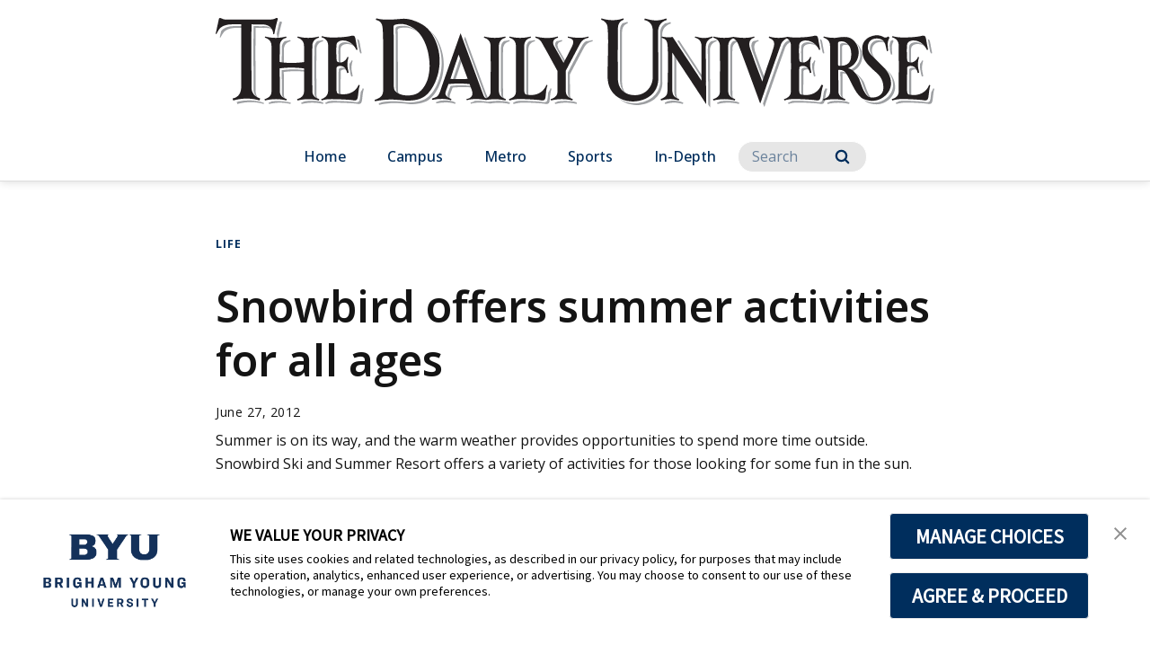

--- FILE ---
content_type: image/svg+xml
request_url: https://brightspotcdn.byu.edu/52/5b/f0f2450c4f379e180dd3a5e99de5/du-flag-2010-black.svg
body_size: 26675
content:
<?xml version="1.0" encoding="UTF-8"?><svg xmlns="http://www.w3.org/2000/svg" viewBox="0 0 971.39 168.8"><defs><style>.cls-1{fill:#9d9fa2;}.cls-2{fill:#231f20;}</style></defs><g id="Shadow"><path class="cls-1" d="m385.7,102.09c.03.82.15,5.13,4.95,8.11-2.07-2.51-2.16-5.11-2.18-5.72,0,0-.19-25.47-.19-34.89s.17-27.18.17-27.18c0,0-.57-8.91,9.04-10.98.02,0,.06-.03.04-.08,0,0-.55-1.47-.55-1.47-.02-.06-.04-.05-.08-.04-.43.13-3.1.9-7.18,1.4-4.39,3.37-4.05,8.78-4.05,8.78,0,0-.17,17.77-.17,27.18s.19,34.89.19,34.89Z"/><path class="cls-1" d="m397.83,114.46c-1.18-.33-2.21-.72-3.11-1.16-3.87-.88-13.25-1.94-23.58-.44,0,0-.83.13-2.83.48-.99-.23-1.65-.31-3.08-.52-3.93-.58-9.42-1.1-15.04-.65-2.3,1.83-5.43,2.04-5.71,2.15l.49,1.63c8-2.32,17.22-1.61,23.03-.74,1.43.21,2.09.29,3.08.52,1.99-.34,2.83-.48,2.83-.48,10.62-1.54,19.62.17,23.28,1.06.02.01.04.01.05-.01l.61-1.79s.01-.04-.03-.05Z"/><path class="cls-1" d="m370.27,109.06c-1.42.35-2.52.53-2.83.04l-1.55-.07c.19.27.4.52.63.75.28.29,2.07,0,3.75-.72Z"/><path class="cls-1" d="m363.01,102.22c.96,2.31,1.5,4.6,2.6,6.37l2.49.12c-.65-1.35-1.01-2.94-1.66-4.5-.64-1.64-27.95-75.84-29.15-79.12-.03-.08-.06-.07-.09,0-.13.38-.58,1.66-1.28,3.62,6.61,17.96,26.54,72.1,27.09,73.49Z"/><path class="cls-1" d="m92.13,62.37c.05-9.21.15-19.95.15-19.95,0,0-.57-8.91,9.04-10.98.02,0,.06-.03.04-.08,0,0-.55-1.47-.55-1.47-.02-.06-.04-.05-.08-.04-.43.13-3.1.9-7.18,1.4-4.39,3.37-4.05,8.77-4.05,8.77,0,0-.12,12.37-.16,21.93.93.15,1.86.29,2.78.41Z"/><path class="cls-1" d="m133.51,102.09c.03.82.15,5.13,4.96,8.11-2.07-2.51-2.16-5.11-2.18-5.72,0,0-.19-25.47-.19-34.89s.17-27.18.17-27.18c0,0-.57-8.91,9.04-10.98.02,0,.06-.03.05-.08,0,0-.55-1.47-.55-1.47-.02-.06-.04-.05-.08-.04-.43.13-3.1.9-7.18,1.4-4.39,3.37-4.04,8.77-4.04,8.77,0,0-.17,17.77-.17,27.18s.19,34.89.19,34.89Z"/><path class="cls-1" d="m75.89,112.79c-1.93,1.11-3.77,1.55-4.2,1.66-.06.02-.09.04-.07.1.02.06.59,1.73.58,1.69.01.04.07.07.12.06,13.88-3.37,24.73-1.12,28.71,0,.02.01.04.01.05-.01l.6-1.75c-3.65-1-14.36-3.11-25.79-1.76Z"/><path class="cls-1" d="m122.32,70.66c-2.91-.37-17.26-2.28-32.98-.1.03,10.85.19,31.53.19,31.53.03.82.15,5.13,4.96,8.11-2.07-2.51-2.16-5.11-2.18-5.72,0,0-.15-20.68-.19-31.53,12.77-1.77,24.63-.84,30.2-.24,0-.73,0-1.42.01-2.05Z"/><path class="cls-1" d="m145.64,114.46c-1.2-.33-2.24-.74-3.16-1.19,0,0,0,.02,0,.02-3.33-.95-11.8-2.15-22.43-.62-1.99,1.19-3.93,1.66-4.37,1.77-.06.02-.09.04-.07.1.02.06.59,1.73.58,1.69.02.04.07.07.12.06,13.6-3.26,24.73-1.12,28.71,0,.02.01.04.01.05-.01l.61-1.79s.01-.04-.03-.05Z"/><path class="cls-1" d="m37.36,10.94c-7.11-.01-13.72.04-16.74.28-7.01,1.16-10.53,3.1-13.22,6.72l-1.84,8.49,1.32-.26c3.56-7.6,6.42-10.9,16.52-12.57,2.62-.2,7.96-.27,13.98-.28,0-.86,0-1.66,0-2.39Z"/><path class="cls-1" d="m62.63,11.12s-4.9-.03-11.37-.1c-.06,8.14-.17,24.75-.17,34.81,0,13.72.23,51.38.23,51.38.04,1.21.19,7.33,6.41,11.54-3.5-3.84-3.61-8.15-3.64-9.15,0,0-.23-37.66-.23-51.38,0-10.06.11-26.67.17-34.81,6.47.06,11.33.13,11.37.1,5.67-.4,9.55.66,12.2,2.31-2.44-2.89-6.88-5.27-14.98-4.7Z"/><path class="cls-1" d="m31.59,112.72c-1.45.58-2.61.76-2.97.88-.08.03-.11.07-.09.15.03.08.73,2.53.72,2.47.02.06.09.11.15.09,16.75-4.78,30.56-1.64,35.48.02.03.02.05.01.06-.02l.41-1.41c-5.14-2.28-18.89-5.1-33.76-2.16Z"/><path class="cls-1" d="m87.57,4.81c-.28.05-.65.37-1.16.62-.04.02-.07.03-.11.05-.92,3.22-3.07,12.05-3.74,16.22.96,2.67.82,4.93.82,4.93l1.76-.79c0-2.64,3.65-17.42,4.26-19.01.62-1.49-.63-2.22-1.83-2.02Z"/><path class="cls-1" d="m625.1,110.28c-2.26-2.8-2.24-6.08-2.43-8.33v-48.61c-1.51-2.29-2.4-3.62-2.4-3.62,0,0-.12-.18-.2-.3-.08-.12-.18-.23-.18-.02v50.17c.24,2.94.15,7.62,5.2,10.72Z"/><path class="cls-1" d="m677.34,31.43l-.64-1.64c-2.72.95-5.09,1.51-7.24,1.81-2.24,1.84-4.34,4.91-4.22,9.94,0,6.07.04,14.03.16,25.25.2,18.65.31,44.63.34,50.19.69,1.08,1.18,1.85,1.39,2.22,0,0,.82,1.29.97,1.49.23.33.38.41.41-.24,0-.15-.11-30.34-.34-51.28-.12-11.22-.16-19.18-.16-25.25-.25-10.58,9.33-12.49,9.33-12.49Z"/><path class="cls-1" d="m610.99,112.54c-1.21.7-2.56,1.31-3.99,1.94l.61,1.81c9.52-2.25,13.85-2.59,23.87,0l.58-1.84c-1.24-.36-2.31-.79-3.23-1.27-7.4-1.88-11.98-1.78-17.84-.65Z"/><path class="cls-1" d="m626.4,30.42c-.82.2-1.67.32-2.52.41,13.65,20.78,37.14,56.34,37.14,56.34l2.01-1.08c-6.09-9.22-25.49-38.7-36.63-55.67Z"/><path class="cls-1" d="m333.04,56.96l-1.88-5.03-11.08,32.81c1.23.07,2.39.13,3.52.18l9.44-27.95Zm12.93,34.78c-13.42-1.03-16.96-.88-28.39,0-.49,1.3-3.13,8.05-3.64,9.68-.91,3.17-1.29,5.72,3.13,8.42-1.36-1.88-.99-3.8-.35-6.03.52-1.63,3.15-8.39,3.64-9.68,10.86-.83,14.6-1.01,26.46-.14-.37-.98-.67-1.79-.84-2.24Zm-24.74,21.25h0c-5.05-1.76-11.4-1.83-18.25-1.03-1.42.63-3.09,1.08-5.17,1.88,0,.02.46,1.67.46,1.67,9.63-1.81,18.58-1.81,25.43.59l.54-1.73-2.24-.99c-.28-.13-.53-.26-.78-.39Z"/><path class="cls-1" d="m419.91,100.81s0,0,0,0c.03,3.76,1.61,4.79,2.67,5.05.12.04.3.08.52.12-.25-.7-.41-1.61-.42-2.79,0,0,0,0,0,0-.04-5.15-.18-25.48-.18-33.61,0-9.41.17-27.18.17-27.18,0,0-.57-8.91,9.04-10.98.02,0,.06-.03.04-.08,0,0-.55-1.47-.55-1.47-.02-.06-.04-.05-.08-.04-.43.13-3.1.9-7.18,1.4-4.39,3.37-4.04,8.77-4.04,8.77,0,0-.17,17.77-.17,27.18,0,8.12.14,28.46.18,33.6Z"/><path class="cls-1" d="m452.58,95.12s-.77,2.59-3.01,5.53c-.75,5.54-.67,10.76-2.12,12.1,0,0-1.44,1.65-4.49,1.03-6.63-1.26-26.1-1.8-28.71-1.8h-1.26c-2.13.03-4.22.19-6.49.53-1.96,1.12-3.87,1.61-4.4,1.94-.06.04-.09.04-.07.1.02.06.59,1.73.58,1.69.02.04.07.07.12.06,5.2-1.39,9.03-1.89,13.04-1.94h1.26c2.61,0,22.08.54,28.71,1.8,3.05.62,4.49-1.03,4.49-1.03,2.1-1.94.98-11.97,3.84-19.38-.39-.29-1.48-.63-1.48-.63Z"/><path class="cls-1" d="m172.24,69.74c2.29-.39,4.12-.03,5.57.74-1.65-2.14-4.26-3.82-8.35-3.12-1.89.36-3.08,1.4-3.21,2.25-.09.9-.13,27.65-.11,30.21,0,0,0,0,0,0,.03,3.76,1.61,4.79,2.67,5.05.12.04.3.08.52.12-.25-.7-.41-1.61-.42-2.79,0,0,0,0,0,0-.02-2.56.02-29.31.11-30.21.13-.85,1.31-1.89,3.21-2.25Z"/><path class="cls-1" d="m183.31,79.24l1.97-.5s-.24-1.44-1.21-6.22c-1.13-5.57.08-11.7,1.15-14.69l-1.61-.42c-.1.36-.4,1.7-2.04,3.73-.17.18-.34.34-.51.5-.32,2.65-.35,5.64.23,8.5.97,4.78,1.21,6.22,1.21,6.22h-.02c.54,1.43.76,2.6.82,2.89Z"/><path class="cls-1" d="m167.88,61.83c.45.16.9.31,1.35.43-.17-.83-.24-1.98-.37-3.67-.12-3.21-.34-10.94-.08-14.93,0-.37.06-3.12.64-4.42.74-1.91,3.56-3.65,6.94-4.01,5.04-.33,9.03,1.37,12.01,3.54-3.07-3.1-7.98-6.37-14.79-5.93-3.38.36-6.2,2.1-6.94,4.01-.59,1.3-.63,4.05-.64,4.42-.26,3.99-.03,11.73.08,14.93.3,3.8.28,4.9,1.79,5.63Z"/><path class="cls-1" d="m192.71,35.86c.5,2.56,1.8,9.3,1.8,9.3l-.14.05c.31.5.51.87.59,1.04.21.41.83,1.81.83,1.81l1.5-.51s-1.3-6.74-1.8-9.3c-.19-1.2-.55-3.25-.86-4.91-.54-2.57-.95-4.57-3.35-4.72.23.68.4,1.47.58,2.33.31,1.65.67,3.7.86,4.91Z"/><path class="cls-1" d="m198.82,95.12s-.69,2.14-2.63,4.67c-.85,5.9-.96,11.54-2.5,12.95,0,0-1.44,1.65-4.49,1.03-6.63-1.26-26.15-1.63-28.77-1.63h-1.02c-2.15.03-4.36.02-6.71.29-1.99,1.34-3.92,1.91-4.37,2.02-.06.02-.09.04-.07.1.02.06.59,1.73.58,1.69.01.04.07.07.12.06,5.02-1.81,9.22-1.72,13.22-1.77h1.02c2.62,0,22.14.37,28.77,1.63,3.05.62,4.49-1.03,4.49-1.03,2.1-1.94,1.54-11.77,3.84-19.38-.39-.29-1.48-.63-1.48-.63Z"/><path class="cls-1" d="m808.67,79.24l1.97-.5s-.24-1.44-1.21-6.22c-1.13-5.57.08-11.7,1.15-14.69l-1.61-.42c-.11.36-.4,1.7-2.04,3.73-.17.18-.34.34-.51.5-.32,2.65-.35,5.64.23,8.5.97,4.78,1.21,6.22,1.21,6.22h-.02c.54,1.43.76,2.6.82,2.89Z"/><path class="cls-1" d="m797.6,69.74c2.29-.39,4.12-.03,5.57.74-1.65-2.14-4.26-3.82-8.35-3.12-1.89.36-3.08,1.4-3.21,2.25-.09.9-.13,28.65-.11,31.21h0c.03,3.76,1.61,4.79,2.67,5.06.12.04.3.08.52.12-.25-.7-.41-1.61-.42-2.79h0c-.02-2.56.02-30.31.11-31.22.13-.85,1.31-1.89,3.21-2.25Z"/><path class="cls-1" d="m824.17,95.12s-.51,1.73-1.92,3.97c-1.3,6.09-1.62,12.19-3.21,13.66,0,0-1.44,1.65-4.49,1.03-6.63-1.26-25.99-1.85-28.61-1.85h-1.26c-1.95.02-3.93.07-6.03.32-2.18,1.51-4.48,2.08-4.97,2.21-.06.02-.09.04-.07.1.02.06.59,1.73.58,1.69.02.04.07.07.12.06,5.02-1.81,9.13-1.94,13.14-1.99h1.26c2.62,0,21.98.59,28.61,1.85,3.05.62,4.49-1.03,4.49-1.03,2.1-1.94,1.98-11.97,4.84-19.38-.39-.29-2.48-.63-2.48-.63Z"/><path class="cls-1" d="m818.07,35.86c.37,1.86,1.49,7.26,2.07,10.06.08.14.13.26.17.33.21.41.83,1.81.83,1.81l1.5-.51s-1.3-6.74-1.8-9.3c-.19-1.2-.55-3.25-.86-4.91-.54-2.57-.95-4.57-3.35-4.72.23.68.4,1.47.58,2.33.31,1.65.67,3.7.86,4.91Z"/><path class="cls-1" d="m793.23,61.83c.45.16.9.31,1.35.43-.17-.83-.24-1.98-.37-3.67-.12-3.21-.34-10.94-.08-14.93,0-.37.05-3.12.64-4.42.73-1.91,3.56-3.65,6.94-4.01,5.04-.33,9.03,1.37,12.01,3.54-3.06-3.1-7.98-6.37-14.79-5.92-3.38.36-6.2,2.1-6.94,4.01-.59,1.3-.64,4.05-.64,4.42-.26,3.99-.03,11.73.08,14.93.3,3.8.28,4.9,1.79,5.63Z"/><path class="cls-1" d="m954.41,79.24l1.97-.5s-.24-1.44-1.22-6.22c-1.13-5.57.08-11.7,1.16-14.69l-1.61-.42c-.1.36-.4,1.7-2.04,3.73-.17.18-.34.34-.51.5-.32,2.65-.35,5.64.23,8.49.97,4.78,1.21,6.22,1.21,6.22h-.02c.54,1.43.76,2.6.82,2.89Zm-11.07-9.5c2.29-.39,4.12-.03,5.57.74-1.65-2.14-4.26-3.82-8.35-3.12-1.89.36-3.08,1.4-3.21,2.25-.09.9-.13,28.65-.11,31.21h0c.03,3.76,1.61,4.79,2.67,5.06.12.04.3.08.52.12-.25-.7-.41-1.61-.42-2.79h0c-.02-2.56.02-30.31.11-31.22.13-.85,1.31-1.89,3.21-2.25Zm-4.37-7.91c.45.16.9.31,1.36.43-.17-.83-.24-1.98-.38-3.67-.12-3.21-.34-10.94-.08-14.93,0-.37.06-3.12.64-4.42.74-1.91,3.56-3.65,6.94-4.01,5.04-.33,9.03,1.37,12.01,3.54-3.07-3.1-7.98-6.37-14.79-5.93-3.38.36-6.2,2.1-6.94,4.01-.59,1.3-.64,4.05-.65,4.42-.26,3.99-.03,11.73.08,14.93.3,3.8.28,4.9,1.79,5.63Zm30.94,33.29s-.7,2.34-2.68,5.09c-.8,5.76-.95,11.15-2.45,12.54,0,0-1.44,1.65-4.49,1.03-6.63-1.26-25.83-1.8-28.45-1.8h-1.26c-2.04.03-4.14.14-6.37.44-2.13,1.37-4.31,1.9-4.79,2.03-.06.02-.09.04-.07.1.02.06.59,1.73.58,1.69.02.04.07.07.12.06,5.08-1.5,9.3-1.89,13.3-1.94h1.26c2.62,0,21.82.54,28.45,1.8,3.05.62,4.49-1.03,4.49-1.03,2.1-1.94,1.56-11.72,3.84-19.38-.39-.29-1.48-.63-1.48-.63Zm-6.1-59.26c.37,1.86,1.36,7.03,1.88,9.72.18.31.31.55.36.67.21.41.84,1.81.84,1.81l1.5-.51s-1.3-6.74-1.8-9.3c-.19-1.2-.55-3.25-.86-4.91-.54-2.57-.95-4.57-3.35-4.72.23.68.4,1.47.58,2.33.31,1.65.67,3.7.86,4.91Z"/><path class="cls-1" d="m509.23,29.84c-2.74.97-5.78,1.47-8.81,1.66-1.9,1.18-3.37,2.7-4.49,4.63-2.72,4.66-19.97,37.73-19.97,37.73.05,11.11.17,28.23.17,28.23.03.83.15,5.23,5.1,8.21-2.15-2.54-2.24-5.2-2.26-5.82,0,0-.12-17.13-.17-28.23,0,0,17.25-33.07,19.97-37.73,2.18-3.73,5.62-5.98,11.12-7.11l-.66-1.57Z"/><path class="cls-1" d="m485.18,113.28v.02c-1.18-.25-11.12-2.05-22.49-.59-1.97,1.16-3.88,1.62-4.33,1.74-.06.02-.09.04-.07.1.02.06.59,1.73.58,1.69.01.04.07.07.12.06,13.84-3.41,24.73-1.12,28.71,0,.02.01.04.01.05-.01l.61-1.79s.01-.04-.03-.05c-1.2-.33-2.24-.74-3.15-1.18Z"/><path class="cls-1" d="m459.97,40.01c1.14,1.88,2.3,4.03,3.55,6.24,3.51,6.2,6.96,12.24,8.58,15.08l1.26-2.03c-1.2-2.04-3.19-5.44-5.93-10.28-1.25-2.22-2.41-4.36-3.55-6.24-5.21-10.08,2.56-10.47,4.53-11.38l-.5-1.62c-2.33.76-4.72,1.25-7.07,1.57-1.79,1.64-2.95,4.33-.88,8.66Z"/><path class="cls-1" d="m780.15,28.16c-.86.24-1.69.44-2.5.62l.09.24s-7.31,1.22-10.57,8.13c-1.16,3.28-6.57,18.34-12.27,34.63-6.35,18.14-13.09,37.74-15.18,43.78.84,2.29,1.36,3.72,1.44,3.95.36.97.47.83.79.01,1.01-2.89,8.62-25.04,15.72-45.35,5.7-16.29,11.11-31.36,12.27-34.63,3.27-6.91,10.57-8.13,10.57-8.13l-.37-3.25Z"/><path class="cls-1" d="m725.3,44.15c1.89,5.14,4.34,12.24,6.83,19.03,4.29,11.71,9.5,25.06,9.5,25.06,0,0,.57-1.82,1.49-4.68-1.73-4.43-4.16-10.57-6.94-18.13-2.49-6.79-4.95-13.89-6.83-19.03-4.76-14.19,4.62-14.96,4.62-14.96l-.61-1.6c-2.23.71-4.55,1.16-6.91,1.44-2.06,2-3.53,5.77-1.15,12.86Z"/><path class="cls-1" d="m695.62,102.09c.03.82.15,5.13,4.95,8.11-2.07-2.52-2.16-5.11-2.18-5.72,0,0-.19-25.47-.19-34.89s.17-27.18.17-27.18c0,0-.46-7.28,6.55-10.21.46.21.89.45,1.29.7-.7-.82-1.54-1.6-2.58-2.27-1.21.25-2.54.46-3.99.63-4.38,3.37-4.05,8.76-4.05,8.76,0,0-.17,17.77-.17,27.18s.19,34.89.19,34.89Zm12.13,12.37c-1.13-.31-2.12-.68-2.98-1.1-3.58-1.02-12.25-2.25-22.47-.78-2.04,1.25-4.06,1.74-4.51,1.86-.06.02-.09.04-.07.1.02.06.59,1.73.58,1.69.02.04.07.07.12.06,13.01-3.35,24.4-1.23,28.71,0,.02.01.04.01.05-.01l.61-1.79s.01-.04-.03-.05Z"/><path class="cls-1" d="m867.81,35.82c-.69-.69-1.43-1.41-2.29-2.08,2.21,2.35,5.87,7.81,5.87,15.2,0,8.51-4.03,13.25-5.46,15.12-2.34,3.04-7.55,5.71-8.2,6.03-.51.25-.25.51.08.54,1.17.2,2.34.68,3.47,1.33,1.77-.97,5.39-3.12,7.23-5.52,1.44-1.87,5.46-6.61,5.46-15.12,0-7.73-4-13.34-6.16-15.51Zm-8.91,4.01s0,0,0-.01c-.03-.04-.05-.07-.08-.1v.03s.06.05.09.08Z"/><path class="cls-1" d="m886.49,109.39c-1.06-1.29-2.11-3.03-3.41-5.26-2.25-3.66-5.12-12.73-6.79-16.89-.86-2.15-6.09-9.76-11.8-12.92,4.11,3.64,7.34,8.82,8.03,10.53,1.66,4.16,4.54,13.23,6.79,16.89,2.43,4.16,4.46,6.59,7.19,7.65Z"/><path class="cls-1" d="m894.17,57.75l-1.01-1.01c-2.43-2.51-6.21-6.85-6.21-12.52,0-4.39,2.39-11.79,12.11-11.79,2.88,0,5.02.65,6.64,1.59-1.63-2.05-4.44-3.98-9.41-3.98-9.72,0-12.11,7.4-12.11,11.79,0,5.67,3.86,9.75,6.29,12.26l3.69,3.66Z"/><path class="cls-1" d="m912.76,49.64l1.75-.47s-.64-5.77-.64-9.89c0-3.51,2.39-7.97,2.39-7.97,0,0-1.1-1.1-1.6-1.59-.79.57-1.49.95-2.11,1.2-.67,1.62-1.46,3.95-1.46,5.97,0,2.4.22,5.37.4,7.42.59,2.47,1.26,5.32,1.26,5.32Z"/><path class="cls-1" d="m849.36,75.01c1.89,0,3.37.45,4.57,1.13-1.48-1.78-3.65-3.52-7.35-3.52h-2.07l-.18.18c.05,11.11.18,29.28.18,29.28.03.82.15,5.13,4.95,8.11-2.07-2.52-2.16-5.11-2.18-5.72,0,0-.13-18.18-.18-29.28l.18-.18h2.07Z"/><path class="cls-1" d="m859.1,70.96c.51.17,1.01.39,1.51.64l-.06-.84-1.45.19Z"/><path class="cls-1" d="m909.26,72.39l-5.98-5.58.79.79,2.41,2.4c2.55,2.55,9.08,9.83,9.08,20.92,0,12.11-11.73,23.46-25.28,23.46-4.96,0-11.06-1.63-14.09-3.63.72.71,1.46,1.4,2.25,2.01,2.8,2.17,9.35,4.01,14.62,4.01,13.54,0,25.28-11.35,25.28-23.46,0-11.09-6.53-18.37-9.08-20.92Z"/><path class="cls-1" d="m853.3,113.18c-3.5-.92-12.32-1.93-22.2-.54-2.01,1.21-3.98,1.69-4.43,1.81-.06.02-.09.04-.07.1.02.06.59,1.73.58,1.69.01.04.07.07.12.06,12.63-3.19,24.73-1.12,28.71,0,.02.01.04.01.05-.01l.61-1.79s0-.04-.03-.05c-1.29-.36-2.38-.8-3.34-1.28Z"/><path class="cls-1" d="m853.05,34.84c-2.45-1.32-6.82-.61-6.82-.61-1.38.09-2.25,1.21-2.3,2.4-.04.8,0,28.31,0,28.31,0,2.31,1.84,2.17,1.84,2.17,0,0,.02,0,.94,0,0-2.43-.03-27.35,0-28.11.05-1.19.92-2.32,2.3-2.4,0,0,4.38-.72,6.83.61.45.23,1.05.56,1.74,1.02-1.8-1.93-3.52-2.9-4.52-3.41Z"/><path class="cls-1" d="m243.57,94.16c0,6,2.04,7.54,4.47,9.14-1.02-1.36-1.69-3.32-1.69-6.75v-35.86l-.33-44.44s.14-1.34,1.5-2.06c1.29-.58,7.95-2.3,15.43-.34,4.61,1.46,8.65,3.58,12.2,6.33-4.16-3.95-9.1-6.86-14.97-8.72-7.48-1.96-14.15-.24-15.43.34-1.36.72-1.5,2.06-1.5,2.06l.33,44.44v35.86Z"/><path class="cls-1" d="m298.01,26.61c-2.14-3.14-4.72-6.79-9.26-10.33,2.9,2.76,4.82,5.5,6.48,7.94,21.06,34.01,5.54,72.46-9.06,83.4-4.41,3.5-12.3,7.44-28.45,6.28-15-1.54-22.36-1.65-32.95-.05-1.23.58-2.64,1.13-4.33,1.66l.49,1.86c14.63-2.72,21.65-2.92,39.57-1.08,16.14,1.15,24.03-2.79,28.45-6.28,14.59-10.95,30.12-49.39,9.06-83.4Z"/><path class="cls-1" d="m615.46,7.55l-.81-2.08c-2.59.9-4.95,1.54-7.12,1.96-3.26,2.16-6.84,6.2-6.67,13.56,0,7.69.2,63.63.2,63.63.04,16.95-13.13,28.32-30.01,30.4-9.85,1.21-19.25-1.19-26.29-6.55,7.22,7.01,17.85,10.32,29.06,8.94,16.88-2.08,30.05-13.45,30.01-30.4,0,0-.2-55.94-.2-63.63-.32-13.41,11.82-15.83,11.82-15.83Z"/><path class="cls-1" d="m546.79,88.53c.77,6.24,3.8,10.97,8.14,14.04-2.84-2.95-4.77-6.85-5.37-11.66-.24-1.99-.3-3.85-.3-3.85,0,0-.2-18.15-.2-30.24,0-14.8.2-32.5.2-38.01,0-10.01,7.83-11.59,7.83-11.59l-.48-1.92c-2.14.81-4.29,1.36-6.4,1.75-1.89,1.67-3.72,4.53-3.72,9.37,0,5.51-.2,23.21-.2,38.01,0,12.09.2,30.24.2,30.24,0,0,.06,1.86.3,3.85Z"/></g><g id="Text"><path class="cls-2" d="m140.09,109.69c-9.15-2.54-9.32-8.96-9.35-9.98,0,0-.19-25.47-.19-34.89s.17-27.18.17-27.18c0,0-.57-8.91,9.04-10.98.02,0,.06-.03.05-.08,0,0-.55-1.47-.55-1.47-.02-.06-.04-.05-.08-.04-.98.3-13.63,3.97-28.17,0-.06-.02-.08.04-.08.04,0,0-.55,1.45-.54,1.46-.01.04,0,.08.04.09.84.17,9.13,2.07,9.02,11.16,0,0,.06,13.23.11,21.77-2.82.38-17.77,2.5-32.95-.02.04-9.56.16-21.93.16-21.93,0,0-.57-8.91,9.04-10.98.02,0,.06-.03.04-.08,0,0-.55-1.47-.55-1.47-.02-.06-.04-.05-.08-.04-.98.3-13.63,3.97-28.17,0-.06-.02-.09.04-.09.04,0,0-.55,1.45-.54,1.46-.01.04,0,.08.04.09.85.17,9.13,2.07,9.02,11.16,0,0,.1,21.79.14,27.49-.04,7.61-.14,34.4-.14,34.4.02,7.75-8.31,9.71-9.3,9.97-.06.02-.09.04-.07.1.02.06.59,1.73.58,1.69.01.04.07.07.12.06,13.88-3.37,24.73-1.12,28.71,0,.02.01.04.01.05-.01l.61-1.79s.01-.04-.03-.05c-9.15-2.54-9.32-8.96-9.35-9.98,0,0-.15-20.68-.19-31.53,15.72-2.18,30.07-.27,32.98.1-.05,9.8-.13,31.43-.13,31.43,0,7.75-8.31,9.71-9.3,9.97-.06.02-.09.04-.07.1.02.06.59,1.73.58,1.69.02.04.07.07.12.06,13.6-3.26,24.73-1.12,28.71,0,.02.01.04.01.05-.01l.61-1.79s.01-.04-.03-.05Z"/><path class="cls-2" d="m82.01.03c-.28.05-.65.38-1.16.62-2.64,1.32-6.33,1.41-6.33,1.41H13.36c-2.9,0-3.34-.7-5.98-1.67-2.11-1.14-2.9.62-2.9.62L0,21.65l1.32-.26c3.56-7.6,6.42-10.9,16.52-12.57,3.02-.23,9.64-.29,16.74-.28.04,9.04.11,29.23.16,35.62-.06,11.09-.17,48.67-.17,48.67,0,14.42-10.28,15.6-11.5,15.98-.08.03-.11.07-.09.15.03.08.73,2.53.72,2.47.02.06.09.11.15.09,16.75-4.78,30.56-1.64,35.48.02.03.02.05.01.06-.02l.76-2.61s.01-.06-.04-.07c-11.31-3.7-11.52-12.52-11.56-14.01,0,0-.23-37.66-.23-51.38,0-10.06.11-26.67.17-34.81,6.47.06,11.33.13,11.37.1,18.89-1.32,17.93,13.36,17.93,13.36l1.76-.79c0-2.64,3.69-17.67,4.31-19.25.62-1.49-.63-2.22-1.83-2.02Z"/><path class="cls-2" d="m603.02,25.02s8.1,2.19,14.66.62c13.26,20.2,38.98,59.14,38.98,59.14,0,0,.01-15,.02-27.85,0-6.65,0-14.43-.02-15.67,0-3.8,1.04-12.35-9.05-14.7l.58-1.5c6.39,1.49,11.95,3.78,22.95-.05l.64,1.64s-9.58,1.91-9.33,12.49c0,6.07.04,14.03.16,25.25.23,20.94.34,51.13.34,51.28-.03.65-.18.57-.41.24-.15-.21-.97-1.49-.97-1.49-2.65-4.54-44.06-67.1-44.06-67.1,0,0-.12-.18-.2-.3-.08-.12-.18-.23-.18-.02v50.17c.29,3.59.08,9.79,9.39,12.52l-.58,1.84c-10.03-2.6-14.35-2.26-23.87,0l-.61-1.81c5.09-2.26,9.26-4.15,9.23-11.28,0-4.3.56-21.56.66-31.6.16-15.79-.15-26.59-.66-30.71-.73-6.82-3.03-7.54-8.16-9.5l.51-1.61Z"/><path class="cls-2" d="m392.28,109.69c-9.15-2.54-9.32-8.96-9.35-9.98,0,0-.19-25.47-.19-34.89s.17-27.18.17-27.18c0,0-.57-8.91,9.04-10.98.02,0,.06-.03.04-.08,0,0-.55-1.47-.55-1.47-.02-.06-.04-.05-.08-.04-.98.3-13.63,3.97-28.17,0-.06-.02-.09.04-.09.04,0,0-.55,1.45-.55,1.46-.01.04,0,.08.04.09.85.17,9.13,2.07,9.02,11.16,0,0,.1,21.94.14,27.55-.04,7.78-.14,34.34-.14,34.34,0,5.27-3.37,7.76-6.08,8.94-3.35-1.54-3.78-5.18-5.3-8.82-.64-1.64-27.95-75.84-29.15-79.12-.03-.08-.06-.07-.08,0-1.09,3.15-23.77,67.02-27.58,78.4-2.76,8.23-5.39,7.72-11.16,9.94,0,.02.46,1.67.46,1.67,9.63-1.81,18.58-1.81,25.43.59l.54-1.73-2.24-.99c-6.68-3.14-6.33-5.95-5.3-9.57.52-1.63,3.15-8.39,3.64-9.68,11.43-.87,14.97-1.03,28.39,0,.44,1.21,1.86,4.9,2.86,7.63,4.49,11.78-6.57,12.36-7.11,12.56l.49,1.63c8-2.32,17.22-1.61,23.03-.74,1.43.21,2.09.29,3.08.52,1.99-.34,2.83-.48,2.83-.48,10.62-1.54,19.62.17,23.28,1.06.02.01.04.01.05-.01l.61-1.79s.01-.04-.03-.05Zm-74.98-27.34l11.08-32.81,12.26,32.81c-8.41.44-14.43.52-23.35,0Zm-25.03,27.17l-.12.02s.04,0,.12-.02Z"/><path class="cls-2" d="m448.51,90.98c-.39-.29-1.48-.63-1.48-.63,0,0-4.29,14.47-22.13,13.83-.5,0-4.23-.42-5.09-.69-1.06-.27-2.64-1.3-2.67-5.05,0,0,0,0,0,0-.04-5.15-.18-25.48-.18-33.61,0-9.41.17-27.18.17-27.18,0,0-.57-8.91,9.04-10.98.02,0,.06-.03.04-.08,0,0-.55-1.47-.55-1.47-.02-.06-.04-.05-.08-.04-.98.3-13.64,3.97-28.17,0-.06-.02-.09.04-.09.04,0,0-.55,1.45-.54,1.46-.01.04,0,.08.04.09.85.17,9.13,2.07,9.02,11.16,0,0,.09,21.79.14,27.49-.05,7.61-.14,34.4-.14,34.4,0,7.75-8.11,9.22-9.3,9.97-.06.04-.09.04-.07.1.02.06.59,1.73.58,1.69.02.04.07.07.12.06,5.2-1.39,9.03-1.89,13.04-1.94h1.26c2.61,0,22.08.54,28.71,1.8,3.05.62,4.49-1.03,4.49-1.03,2.1-1.94.98-11.97,3.84-19.38Z"/><path class="cls-2" d="m163.48,67.21c.13-.85,1.31-1.89,3.21-2.25,9.06-1.53,10.86,8.58,11.07,9.5l1.97-.5s-.24-1.44-1.21-6.22c-1.13-5.57.08-11.7,1.15-14.69l-1.61-.42c-.1.36-.4,1.7-2.04,3.73-4.38,4.5-7.67,4.28-10.93,3.08-1.52-.73-1.49-1.83-1.79-5.63-.12-3.21-.34-10.94-.08-14.93,0-.37.06-3.12.64-4.42.74-1.91,3.56-3.65,6.94-4.01,11.97-.78,18.08,9.9,18.6,11.03.21.41.83,1.81.83,1.81l1.5-.51s-1.3-6.74-1.8-9.3c-.19-1.2-.55-3.25-.86-4.91-.67-3.19-1.13-5.5-5.47-4.49-7.11,1.9-18.36,2.25-23.64,2.31-.2-.02-.41-.02-.63-.01-.55.02-1.11.02-1.69.02-.08,0-.14,0-.19,0-4.12-.02-8.85-.48-13.8-1.83-.06-.02-.09.04-.09.04,0,0-.55,1.45-.54,1.46-.02.04,0,.08.04.09.85.17,9.13,2.07,9.02,11.16,0,0,.09,21.79.14,27.49-.02,3.46-.16,33.9-.16,33.9,0,8.27-8.31,10.71-9.3,10.97-.06.02-.09.04-.07.1.02.06.59,1.73.58,1.69.01.04.07.07.12.06,5.02-1.81,9.22-1.72,13.22-1.77,0,0-.24,0,1.02,0,2.62,0,22.14.37,28.77,1.63,3.05.62,4.49-1.03,4.49-1.03,2.1-1.94,1.54-11.77,3.84-19.38-.39-.29-1.48-.63-1.48-.63,0,0-4.3,13.47-22.13,12.83-.5,0-4.23-.42-5.08-.69-1.06-.27-2.64-1.3-2.67-5.05,0,0,0,0,0,0-.02-2.56.02-29.31.11-30.21Z"/><path class="cls-2" d="m934.58,67.21c.13-.85,1.31-1.89,3.21-2.25,9.06-1.53,10.86,8.58,11.07,9.5l1.97-.5s-.24-1.44-1.22-6.22c-1.13-5.57.08-11.7,1.16-14.69l-1.61-.42c-.1.36-.4,1.7-2.04,3.73-4.38,4.5-7.67,4.28-10.93,3.08-1.52-.73-1.49-1.83-1.79-5.63-.12-3.21-.34-10.94-.08-14.93,0-.37.06-3.12.64-4.42.74-1.91,3.56-3.65,6.94-4.01,11.97-.78,18.08,9.9,18.6,11.03.21.41.84,1.81.84,1.81l1.5-.51s-1.3-6.74-1.8-9.3c-.19-1.2-.55-3.25-.86-4.91-.67-3.19-1.13-5.5-5.47-4.49-7.11,1.9-18.36,2.25-23.64,2.31-.2-.02-.41-.02-.63-.01-.55.02-1.11.02-1.69.02-.08,0-.14,0-.19,0-4.12-.02-8.85-.48-13.8-1.83-.06-.02-.09.04-.09.04,0,0-.55,1.45-.54,1.46-.02.04,0,.08.04.09.85.17,9.13,2.07,9.02,11.16,0,0,.09,21.79.14,27.49-.02,3.46-.15,34.9-.15,34.9,0,7.75-8.31,9.71-9.3,9.97-.06.02-.09.04-.07.1.02.06.59,1.73.58,1.69.02.04.07.07.12.06,5.08-1.5,9.29-1.89,13.3-1.94h1.26c2.62,0,21.82.54,28.45,1.8,3.05.62,4.49-1.03,4.49-1.03,2.1-1.94,1.56-11.72,3.84-19.38-.39-.29-1.48-.63-1.48-.63,0,0-4.29,14.47-22.13,13.83-.5,0-4.23-.42-5.08-.69-1.06-.27-2.64-1.3-2.67-5.05h0c-.02-2.56.02-30.31.11-31.22Z"/><path class="cls-2" d="m504.27,26.63l-.66-1.57c-11.25,3.99-27.46,0-27.46,0l-.22,1.57c10.53,1.8,7.07,7.89,6.54,9.8-1.19,3.63-12.18,24.21-12.18,24.21,0,0-4.72-8.25-9.55-16.77-1.25-2.22-2.41-4.36-3.55-6.24-4.36-9.11,5.61-11,5.61-11l-.5-1.62c-14.04,4.54-29.87.05-29.87.05l-.36,1.62c6.41,1.47,8.86,6.93,8.86,6.93l8.07,14.28,13.17,24.1c-.05,10.51-.11,27.72-.11,27.72,0,7.75-8.31,9.71-9.3,9.97-.06.02-.09.04-.07.1.02.06.59,1.73.58,1.69.01.04.07.07.12.06,13.84-3.41,24.73-1.12,28.71,0,.02.01.04.01.05-.01l.61-1.79s.01-.04-.03-.05c-9.15-2.54-9.32-8.96-9.36-9.98,0,0-.12-17.13-.17-28.23h0s17.25-33.07,19.97-37.73c2.18-3.73,5.62-5.98,11.12-7.11Z"/><path class="cls-2" d="m818.62,90.35s-4.29,14.47-22.13,13.83c-.5,0-4.23-.42-5.08-.69-1.06-.27-2.64-1.3-2.67-5.05h0c-.02-2.56.02-30.31.11-31.22.13-.85,1.31-1.89,3.21-2.25,9.06-1.53,10.86,8.58,11.07,9.5l1.97-.5s-.24-1.44-1.21-6.22c-1.13-5.57.08-11.7,1.15-14.69l-1.61-.42c-.11.36-.4,1.7-2.04,3.73-4.38,4.5-7.67,4.28-10.93,3.08-1.51-.73-1.49-1.83-1.79-5.63-.12-3.21-.34-10.94-.08-14.93,0-.37.05-3.12.64-4.42.73-1.91,3.56-3.65,6.94-4.01,11.97-.78,18.08,9.9,18.6,11.03.21.41.83,1.81.83,1.81l1.5-.51s-1.3-6.74-1.8-9.3c-.19-1.2-.55-3.25-.86-4.91-.67-3.19-1.13-5.5-5.47-4.49-7.11,1.9-18.36,2.25-23.64,2.31-.2-.02-.41-.02-.63-.01-.55.02-1.11.02-1.69.02-.08,0-.14,0-.19,0-2.53,0-5.28-.19-8.17-.64,0,0-.91-.16-1.73-.3-1.92.46-3.23.68-3.97.82-12.01,1.95-20.84-1.23-20.84-1.23l-.59,1.59c5.07,2.37,8.13,4.01,7.2,10.74-.67,3.17-4.15,13.87-7.79,24.16-3.97,11.22-8.07,24.33-8.07,24.33,0,0-5.2-13.35-9.5-25.06-2.49-6.79-4.95-13.89-6.83-19.03-4.76-14.19,5.89-15.09,5.89-15.09l-.61-1.6c-9.21,2.92-19.93,1.8-28.11.42-6.03,1.55-16.73,2.28-26.59-.42-.06-.02-.08.04-.08.04,0,0-.55,1.45-.54,1.46-.01.04,0,.08.04.09.84.17,9.13,2.07,9.02,11.16,0,0,.1,21.94.14,27.55-.05,7.78-.14,34.34-.14,34.34,0,7.75-8.31,9.71-9.3,9.97-.06.02-.09.04-.07.1.02.06.59,1.73.58,1.69.02.04.07.07.12.06,13.01-3.35,24.4-1.23,28.71,0,.02.01.04.01.05-.01l.61-1.79s.01-.04-.03-.05c-9.15-2.54-9.32-8.96-9.36-9.98,0,0-.19-25.47-.19-34.89s.17-27.18.17-27.18c0,0-.46-7.28,6.55-10.21,4.5,2.06,6.13,6.17,7.03,8.26.25.66,5.93,15.64,12.12,32.39,7.89,21.37,16.7,45.62,17.09,46.66.36.97.47.83.79.01,1.01-2.89,8.62-25.04,15.72-45.35,5.7-16.29,11.11-31.36,12.27-34.63,1.92-4.07,5.24-6.15,7.64-7.19,2.55,1.46,5.48,4.32,5.41,9.75,0,0,.1,21.79.14,27.49-.02,3.46-.15,34.9-.15,34.9-.24,7.75-8.31,9.71-9.3,9.97-.06.02-.09.04-.07.1.02.06.59,1.73.58,1.69.02.04.07.07.12.06,5.02-1.81,9.13-1.94,13.14-1.99h1.26c2.62,0,21.98.59,28.61,1.85,3.05.62,4.49-1.03,4.49-1.03,2.1-1.94,1.98-11.97,4.84-19.38-.39-.29-2.48-.63-2.48-.63Z"/><path class="cls-2" d="m862,93.42c-2.35-4.51-7.29-14.69-9.4-17.72-1.51-2.16-3.69-5.46-8.79-5.46h-2.07l-.18.18c.04,11.11.18,29.28.18,29.28.04,1.02.21,7.45,9.35,9.98.04.01.03.05.03.05l-.61,1.79s-.03.03-.05.01c-3.98-1.13-16.08-3.2-28.71,0-.05.01-.11-.02-.12-.06,0,.04-.56-1.64-.58-1.69-.02-.06,0-.09.07-.1.99-.26,9.3-2.22,9.3-9.97,0-15.68.1-25.74.12-30.66-.02-6.84-.06-17.42-.12-31.23.12-9.09-8.17-10.99-9.01-11.16-.05,0-.06-.05-.04-.09,0,0,.54-1.46.54-1.46,0,0,.02-.06.09-.04,5.62,1.54,10.96,1.93,15.45,1.81h0c3.15-.26,6.6-1.24,12.26-1.24,7.49,0,10.67,2.86,13.22,5.4,2.16,2.17,6.16,7.78,6.16,15.51,0,8.51-4.03,13.25-5.46,15.12-2.34,3.04-7.55,5.71-8.2,6.03-.51.25-.25.51.08.54,6.9,1.18,13.21,11.64,14.24,14.22,1.66,4.16,4.54,13.23,6.79,16.89,3.41,5.82,6.03,8.28,10.87,8.28s15.13-2.18,15.13-13.37c0-14.23-9.07-19.62-13.72-24.11-2.43-2.35-5.84-5.23-8.61-8.75-3.82-4.87-6.39-9.29-6.37-19.81.03-15.29,15.06-18.23,20-18.23s9.88,2.86,9.88,2.86c0,0,1.79,1.36,5.42-1.27.5.5,1.6,1.59,1.6,1.59,0,0-2.39,4.46-2.39,7.97,0,4.11.64,9.89.64,9.89l-1.75.47s-1.66-7.1-2.07-8.6c-.4-1.23-1.91-8.6-11.63-8.6s-12.11,7.4-12.11,11.79c0,5.67,3.86,9.75,6.29,12.26l8.58,8.5,7.43,7.41c2.55,2.55,9.08,9.83,9.08,20.92,0,12.11-11.74,23.46-25.28,23.46-5.27,0-11.82-1.84-14.62-4.01-4.94-3.84-8.55-10.04-10.9-14.56Zm-20.85-30.86c0,2.32,1.84,2.17,1.84,2.17,0,0,.02-.02,2.13.03,12.86-.57,14.09-8.77,13.85-17.29-.12-4.21-1.16-7.63-2.86-10.04-2.24-3.03-4.6-4.35-5.84-4.98-2.45-1.32-6.83-.61-6.83-.61-1.38.09-2.25,1.21-2.3,2.4-.04.8,0,28.31,0,28.31Z"/><path class="cls-2" d="m214.9,110.74c10.21-3.18,11.27-7.23,11.69-13.9v-43.21s0-24.45-.74-37.96c-.2-11.35-6.13-12.07-9.43-13.2l.74-1.95c8.42,2.55,20.34,1.83,31.24.93,6.6-.86,10.59-.34,16.21,1.02,18.05,5.47,23.75,13.33,27.85,19.35,21.06,34.01,5.54,72.46-9.06,83.4-4.41,3.5-12.3,7.44-28.45,6.28-17.92-1.84-24.93-1.64-39.57,1.08l-.49-1.86Zm25.9-54.83v35.86c0,7.09,2.85,7.94,5.81,10.04,5.95,3.71,19.77,4.45,27.36-.7,10.38-7.29,13.17-19.97,13.74-22.94,1.12-5.53,3.12-15.12-1.02-33.56-4.99-18.92-14.07-30.73-29.27-35.55-7.48-1.96-14.15-.24-15.43.34-1.36.72-1.5,2.06-1.5,2.06l.33,44.44Z"/><path class="cls-2" d="m598.29,82.23c.04,16.95-12.51,28.53-30.01,30.4-18.73,1.99-35.77-8.42-38.13-27.63-.47-3.79-.42-5.16-.42-8.42,0-5.15.3-20.03.42-24.68.36-14.81.75-27.34-.42-39.15-.34-5.6-4.37-9.05-8.73-10.31l.46-1.92s14.97,5.52,29.6,0l.48,1.92s-7.83,1.58-7.83,11.59c0,5.51-.2,23.21-.2,38.01,0,12.09.2,30.24.2,30.24,0,0,.06,1.86.3,3.85,1.62,13.19,13.35,19.61,26.19,18.03,10.82-1.33,18.98-10.04,20.31-20.65.12-.95.24-1.91.25-2.88,0-1.06.02-23.23.02-39.51,0-8.43,0-18.29-.02-19.85,0-4.82,1.32-15.64-11.47-18.62l.74-1.9c8.1,1.88,15.14,4.79,29.07-.07l.81,2.08s-12.14,2.42-11.82,15.83c0,7.69.2,63.63.2,63.63Z"/></g></svg>